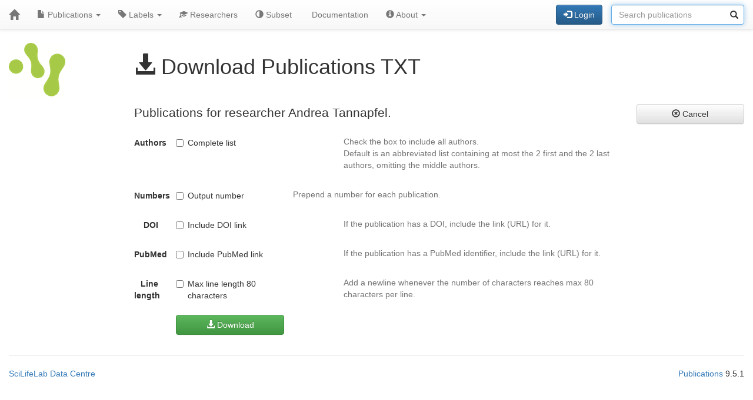

--- FILE ---
content_type: text/css
request_url: https://publications-affiliated.scilifelab.se/static/publications.css?v=c87f8d7027cfcb2eab639eebd64415e0945af8abb1bc1fa8ef27ee01b2525ba428ce4c043527bdb1213e92c9b653ea4e19408d36260519623ea6b821ff6e248e
body_size: 383
content:
/* Publications: Minor modifications to the standard bootstrap CSS. */

/* Text */
.pre    {white-space: pre; }
.nobr   {white-space: nowrap; }
.number {text-align: right; font-family: monospace; }

/* Label */
.label-custom {margin: 10px;
	       text-align: left;
	       white-space: normal; }

/* Various */
.top       {vertical-align: top; }
.left      {text-align: left; }
.right     {text-align: right; }
.margin-r1 {margin-right: 1em; }
.badge-p   {padding: 0.3em 1em; }
.vcompress {margin-top: 0; margin-bottom: 0; }


--- FILE ---
content_type: text/javascript
request_url: https://publications-affiliated.scilifelab.se/static/jquery.localtime-0.9.1.min.js?v=175d6d298d92a6c7a811f56d8e96e09b30491e696a40a4996e7a871e6697b37dc282a4172fa2ffc8e831a788a3101b8f8168177a79ceac040ae97bf773596a31
body_size: 3466
content:
/*! jQuery localtime - v0.9.1 - 2014-01-11
* https://github.com/GregDThomas/jquery-localtime
* Copyright (c) 2014 Greg Thomas; Licensed Apache-2.0 */
(function(e){"use strict";e.localtime=function(){var a={localtime:"yyyy-MM-dd HH:mm:ss"},t=["January","February","March","April","May","June","July","August","September","October","November","December"],r=["Sunday","Monday","Tuesday","Wednesday","Thursday","Friday","Saturday"],c=["th","st","nd","rd"],s=function(e){return e>=13?e-12:"0"===e?12:e},i=function(e,i){var o=""+e.getFullYear(),n=""+(e.getMonth()+1),l=""+e.getDate(),m=e.getDay(),d=""+e.getHours(),u=""+e.getMinutes(),b=""+e.getSeconds(),f=""+e.getMilliseconds(),k=e.getTimezoneOffset(),h=k>0?"-":"+";if(k=Math.abs(k),void 0===i){var y;for(y in a)if(a.hasOwnProperty(y)){i=a[y];break}if(void 0===i)return""+e}for(var g="",p="",M=0;i.length>M;M++)if(p+=i.charAt(M),"'"===p)for(M++;i.length>M;M++){var T=i.charAt(M);if("'"===T){p="";break}g+=T}else if("\\"===p&&i.length-1>M&&"'"===i.charAt(M+1))M++,g+="'",p="";else if(M===i.length-1||i.charAt(M)!==i.charAt(M+1)){switch(p){case"d":g+=l;break;case"dd":g+=("0"+l).slice(-2);break;case"ddd":g+=r[m].substr(0,3);break;case"ddddd":g+=r[m];break;case"M":g+=n;break;case"MM":g+=("0"+n).slice(-2);break;case"MMM":g+=t[n-1].substr(0,3);break;case"MMMMM":g+=t[n-1];break;case"yy":g+=o.slice(-2);break;case"yyyy":g+=o;break;case"H":g+=d;break;case"HH":g+=("0"+d).slice(-2);break;case"h":g+=s(d);break;case"hh":g+=("0"+s(d)).slice(-2);break;case"m":g+=u;break;case"mm":g+=("0"+u).slice(-2);break;case"s":g+=b;break;case"ss":g+=("0"+b).slice(-2);break;case"S":g+=f;break;case"SS":g+=("0"+f).slice(-2);break;case"SSS":g+=("00"+f).slice(-3);break;case"o":switch(l){case"11":case"12":case"13":g+=c[0];break;default:var v=l%10;v>3&&(v=0),g+=c[v]}break;case"a":case"TT":g+=d>=12?"PM":"AM";break;case"tt":g+=d>=12?"pm":"am";break;case"T":g+=d>=12?"P":"A";break;case"t":g+=d>=12?"p":"a";break;case"z":g+=h+parseInt(k/60,10);break;case"zz":g+=h+("0"+parseInt(k/60,10)).slice(-2);break;case"zzz":g+=h+("0"+parseInt(k/60,10)).slice(-2)+":"+("0"+k%60).slice(-2);break;default:g+=p}p=""}return g};return{setFormat:function(e){a="object"==typeof e?e:{localtime:e}},getFormat:function(){return a},parseISOTimeString:function(a){a=e.trim(""+a);var t=/^(\d{4})-([01]\d)-([0-3]\d)[T| ]([0-2]\d):([0-5]\d)(?::([0-5]\d)(?:\.(\d{3}))?)?Z$/.exec(a);if(t){var r=parseInt(t[1],10),c=parseInt(t[2],10)-1,s=parseInt(t[3],10),i=parseInt(t[4],10),o=parseInt(t[5],10),n=t[6]?parseInt(t[6],10):0,l=t[7]?parseInt(t[7],10):0,m=new Date(Date.UTC(r,c,s,i,o,n,l));if(m.getUTCFullYear()!==r||m.getUTCMonth()!==c||m.getUTCDate()!==s)throw Error(t[1]+"-"+t[2]+"-"+t[3]+" is not a valid date");if(m.getUTCHours()!==i)throw Error(t[4]+":"+t[5]+" is not a valid time");return m}throw Error(a+" is not a supported date/time string")},toLocalTime:function(a,t){return"[object Date]"!==Object.prototype.toString.call(a)&&(a=e.localtime.parseISOTimeString(a)),""===t&&(t=void 0),i(a,t)},formatObject:function(a,t){a.is(":input")?a.val(e.localtime.toLocalTime(a.val(),t)):a.is("time")?a.text(e.localtime.toLocalTime(a.attr("datetime"),t)):a.text(e.localtime.toLocalTime(a.text(),t))},formatPage:function(){e.localtime.format()},format:function(a){var t,r,c=function(){e.localtime.formatObject(e(this),t)},s=e.localtime.getFormat();for(r in s)s.hasOwnProperty(r)&&(t=s[r],e("."+r,a).each(c));e("[data-localtime-format]",a).each(function(){e.localtime.formatObject(e(this),e(this).attr("data-localtime-format"))})}}}()})(jQuery),jQuery(document).ready(function(e){"use strict";e.localtime.format()});